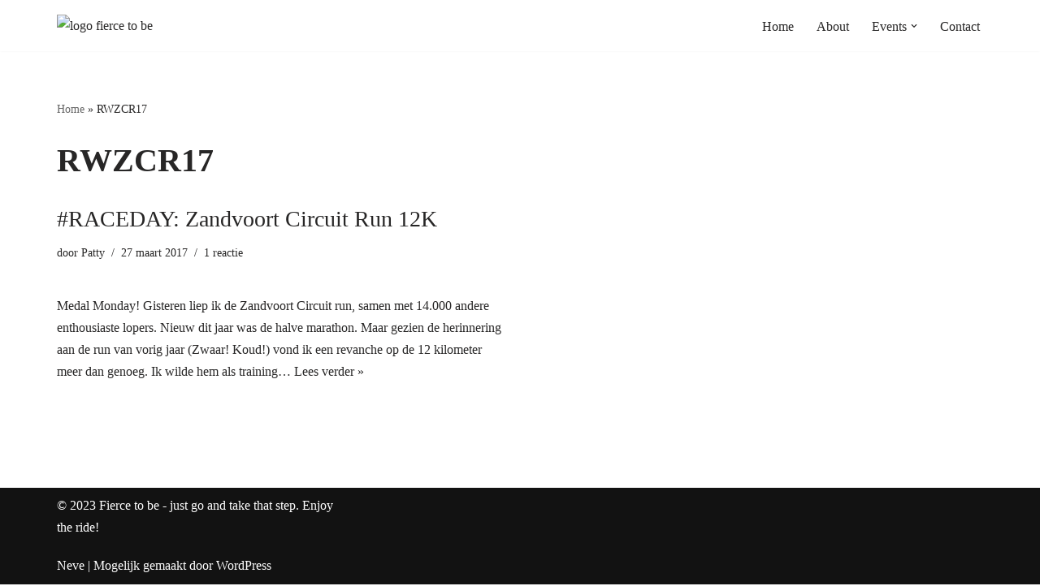

--- FILE ---
content_type: text/plain
request_url: https://www.google-analytics.com/j/collect?v=1&_v=j102&aip=1&a=1558608362&t=pageview&_s=1&dl=https%3A%2F%2Ffiercetobe.nl%2Ftag%2Frwzcr17%2F&ul=en-us%40posix&dt=term_titleseppagesitename%25%25&sr=1280x720&vp=1280x720&_u=YADAAAABAAAAAC~&jid=1174032258&gjid=1754100194&cid=1911662128.1768698550&tid=UA-76949966-1&_gid=1378292478.1768698550&_r=1&_slc=1&gtm=45He61e1n71K2HLBFv72170469za200zd72170469&gcd=13l3l3l3l1l1&dma=0&tag_exp=103116026~103200004~104527907~104528500~104684208~104684211~105391252~115495938~115616985~115938466~115938469~116988315~117041588&z=1455940705
body_size: -563
content:
2,cG-NMYDE2MS1K